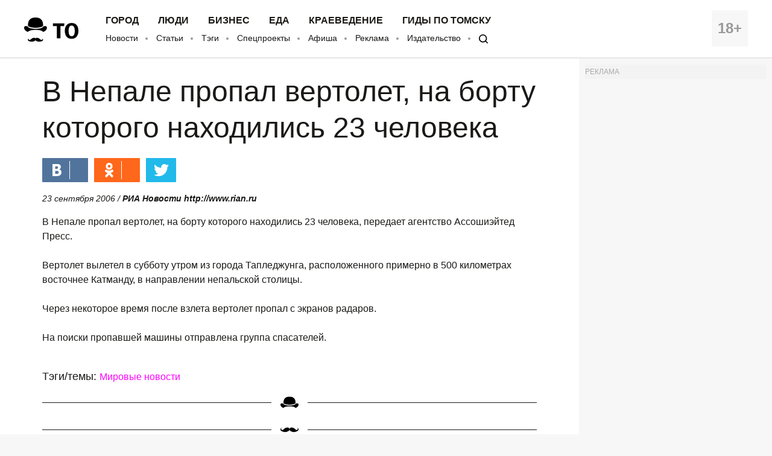

--- FILE ---
content_type: application/javascript; charset=utf-8
request_url: https://mediametrics.ru/partner/data/80171b35d73ea23f4776c2edb3c42096.js
body_size: 123
content:
var MediaMetricsTaboo={"sites":[],"words":["украин","европ","америк","сири"]};

--- FILE ---
content_type: application/javascript; charset=utf-8
request_url: https://mediametrics.ru/partner/inject/online.ru.js
body_size: 5459
content:
var MediaMetricsRating=[
[24192849, "Убытки в сотни миллиардов: США столкнулись с неожиданной проблемой из-за «Посейдона»", "ms-news.ru", "ms-news.ru/10957-ybytki-v-sotni-milliardov-ssha-stolknylis-s-neojidannoi-problemoi-iz-za-poseidona/"],
[77328038, "Свет погас, а спектакль продолжился: Зеленский играет на эмоциях украинцев", "ufa-news.ru", "ufa-news.ru/10105-svet-pogas-a-spektakl-prodoljilsia-zelenskii-igraet-na-emociiah-ykraincev/"],
[90764110, "Суд в Донецке приговорил двух колумбийских наёмников к 13 годам строгого режима", "www.iz.ru", "www.iz.ru/video/embed/1987653"],
[10476780, "Резервистов отправят ловить диверсантов. Набор начался в 20 регионах России, в контрактах есть нюансы", "donnov.ru", "donnov.ru/11251-rezervistov-otpraviat-lovit-diversantov-nabor-nachalsia-v-20-regionah-rossii-v-kontraktah-est-nuansy/"],
[35250786, "Суд арестовал женщину, столкнувшую девочку на рельсы в метро 10-11-2025", "ren.tv", "ren.tv/video/embed/1382030"],
[68831361, "Вильнюс поставил Лукашенко «на счётчик». Батька перешёл на «выражения», дальше – железнодорожная блокада", "new-days.ru", "new-days.ru/10223-vilnus-postavil-lykashenko-na-schetchik-batka-pereshel-na-vyrajeniia-dalshe-jeleznodorojnaia-blokada/"],
[74169529, "Сделка века провалилась: как санкции против ЛУКОЙЛа заморозили одну из крупнейших сделок в энергетике", "astsite.ru", "astsite.ru/9430-sdelka-veka-provalilas-kak-sankcii-protiv-lykoila-zamorozili-odny-iz-krypneishih-sdelok-v-energetike/"],
[13009106, "Скрытый кризис ЖКХ: почему россияне платят лишь половину реальной стоимости коммуналки и к чему это приведет", "astsite.ru", "astsite.ru/9426-skrytyi-krizis-jkh-pochemy-rossiiane-platiat-lish-poloviny-realnoi-stoimosti-kommynalki-i-k-chemy-eto-privedet/"],
[68853103, "В Москве арестовали пенсионерку, столкнувшую ребенка на пути в метро", "ria.ru", "ria.ru/20251110/moskva-2053987736.html"],
[70711116, "Раскрыта жуткая правда: уточнённые цифры потерь ужасают", "ufa-news.ru", "ufa-news.ru/10109-raskryta-jytkaia-pravda-ytochnennye-cifry-poter-yjasaut/"],
[54406185, "США показали ядерный ответ «Буревестнику»", "ufa-news.ru", "ufa-news.ru/10107-ssha-pokazali-iadernyi-otvet-byrevestniky/"],
[43141935, "Странное заявление начальника Генштаба. Договорняк? Войска готовы бросить Покровск и Купянск. Срочные новости", "ms-news.ru", "ms-news.ru/10954-strannoe-zaiavlenie-nachalnika-genshtaba-dogovorniak-voiska-gotovy-brosit-pokrovsk-i-kypiansk-srochnye-novosti/"],
[55431021, "«Не троллинг, а песня»: как одно спокойное заявление Путина поставило НАТО на место", "new-days.ru", "new-days.ru/10221-ne-trolling-a-pesnia-kak-odno-spokoinoe-zaiavlenie-pytina-postavilo-nato-na-mesto/"],
[26140726, "«Их убили — и забыли»: Россия не огорчает Алиева напоминанием об убийстве русских офицеров", "chelyabinsk-news.ru", "chelyabinsk-news.ru/10216-ih-ybili-i-zabyli-rossiia-ne-ogorchaet-alieva-napominaniem-ob-ybiistve-rysskih-oficerov/"],
[50075716, "Как не потерять всё: главные правила безопасной покупки квартиры в России", "astsite.ru", "astsite.ru/9422-kak-ne-poteriat-vse-glavnye-pravila-bezopasnoi-pokypki-kvartiry-v-rossii/"],
[90738538, "Оговорка министра перевернула Курилы вверх тормашками. Теперь это окраина Японии?", "kursknov.ru", "kursknov.ru/10355-ogovorka-ministra-perevernyla-kyrily-vverh-tormashkami-teper-eto-okraina-iaponii/"],
[32818297, "«США бессильны перед Зеленским. Планы Запада по конфискации российских активов разрушены»: откровения министра", "omsnews.ru", "omsnews.ru/10942-ssha-bessilny-pered-zelenskim-plany-zapada-po-konfiskacii-rossiiskih-aktivov-razrysheny-otkroveniia-ministra/"],
[8724695, "Германия выдала ордер на украинских диверсантов по делу «Северных потоков» — поддержка Киева рушится", "thisnews.ru", "thisnews.ru/12260-germaniia-vydala-order-na-ykrainskih-diversantov-po-dely-severnyh-potokov-podderjka-kieva-ryshitsia/"],
[79253879, "Чистка в тылу: Санчик приступил к ликвидации бюрократических тараканов в армии РФ", "omsnews.ru", "omsnews.ru/10935-chistka-v-tyly-sanchik-pristypil-k-likvidacii-burokraticheskih-tarakanov-v-armii-rf/"],
[39113270, "Зеленский устроил Украине «тёмную» ради выполнения контракта. Пропасть близко", "thisnews.ru", "thisnews.ru/12262-zelenskii-ystroil-ykraine-temnyu-radi-vypolneniia-kontrakta-propast-blizko/"],
[73557759, "Кремлёвская завеса тайны: о чём шептались Путин и доверенные лица за закрытыми дверями?", "cvn21.ru", "cvn21.ru/10429-kremlevskaia-zavesa-tainy-o-chem-sheptalis-pytin-i-doverennye-lica-za-zakrytymi-dveriami/"],
[53647482, "Telegram-канал сообщил о затоплении 14 этажей дома на Волоколамском шоссе", "ridus.ru", "ridus.ru/tag/savelovskij-siti"],
[80240276, "«Кинжалы» ударили по «неубиваемому» аэродрому. Бригаду морпехов накрыло при построении – генерал в ярости. Угроза для Киева", "omsnews.ru", "omsnews.ru/10937-kinjaly-ydarili-po-neybivaemomy-aerodromy-brigady-morpehov-nakrylo-pri-postroenii-general-v-iarosti-ygroza-dlia-kieva/"],
[28179128, "Telegram-канал сообщил о затоплении 14 этажей дома на Волоколамском шоссе", "ridus.ru", "ridus.ru/telegram-kanal-soobshil-o-zatoplenii-14-etazhej-doma-na-volokolamskom-shosse-730276.html"],
[14152486, "Москва далеко: Кишинев начал рейдерский захват активов «Лукойл» в Молдавии", "dailsmi.ru", "dailsmi.ru/15360-moskva-daleko-kishinev-nachal-reiderskii-zahvat-aktivov-lykoil-v-moldavii/"],
[81383231, "«Пора отвечать. Запад ведет себя гнусно. Нужно завалить врага проблемами»: мнение эксперта", "thisnews.ru", "thisnews.ru/12268-pora-otvechat-zapad-vedet-sebia-gnysno-nyjno-zavalit-vraga-problemami-mnenie-eksperta/"],
[38512961, "УФСБ России пресекли канал нелегальной миграции на территории Республики Крым", "www.iz.ru", "www.iz.ru/video/embed/1987681"],
[28322185, "&quot;ЛУКОЙЛ&quot; объявил форс-мажор на месторождении Западная Курна-2 в Ираке", "www.interfax.ru", "www.interfax.ru/business/1057183"],
[69587520, "У Зеленского большие проблемы: какой компромат Орбан передал Трампу", "omsnews.ru", "omsnews.ru/10940-y-zelenskogo-bolshie-problemy-kakoi-kompromat-orban-peredal-trampy/"],
[36981495, "National Security Journal: появление российских торпед «Шквал» стало шоком для США", "donnov.ru", "donnov.ru/11259-national-security-journal-poiavlenie-rossiiskih-torped-shkval-stalo-shokom-dlia-ssha/"],
[40998970, "Операция по вводу войск уже оплачена: Главная цель британских морпехов – Одесса. Авва: «У Москвы остался только один вариант»", "chelyabinsk-news.ru", "chelyabinsk-news.ru/10220-operaciia-po-vvody-voisk-yje-oplachena-glavnaia-cel-britanskih-morpehov-odessa-avva-y-moskvy-ostalsia-tolko-odin-variant/"],
[60433259, "Узбекистан продался за 119 млн евро? В игре против русских появились басмачи. Запад провернул старый ход", "thisnews.ru", "thisnews.ru/12265-yzbekistan-prodalsia-za-119-mln-evro-v-igre-protiv-rysskih-poiavilis-basmachi-zapad-provernyl-staryi-hod/"],
[78904270, "Появились подробности набора в мобильные огневые группы в Башкирии", "gorobzor.ru", "gorobzor.ru/novosti/obschestvo/211183-poyavilis-podrobnosti-nabora-v-mobilnye-ognevye-gruppy-v-bashkirii"],
[24870959, "После посещения Чижика крупно пожалел об этом: на полках выложили новые товары с желтыми ценниками - что в них не так", "progorod62.ru", "progorod62.ru/news/72565"],
[68889742, "Большой гороскоп от Тамары Глобы на декабрь 2025 года: кому повезет в любви, а кому — в деньгах", "progorod33.ru", "progorod33.ru/novosti-rossii/116821"],
[7850260, "В России вырастут выплаты по больничным: каким будет потолок", "kp.ru", "kp.ru/online/news/6662894/"],
[77816091, "Скачок доллара: почему американская валюта может достичь 100 рублей уже этой зимой", "astsite.ru", "astsite.ru/9424-skachok-dollara-pochemy-amerikanskaia-valuta-mojet-dostich-100-ryblei-yje-etoi-zimoi/"],
[21499219, "12-летняя школьница подожгла вышку сотовой связи в Петербурге ради iPhone", "ren.tv", "ren.tv/news/proisshestviia/1373328-shkolnitsa-podozhgla-vyshku-sotovoi-sviazi-v-peterburge-radi-iphone"],
];